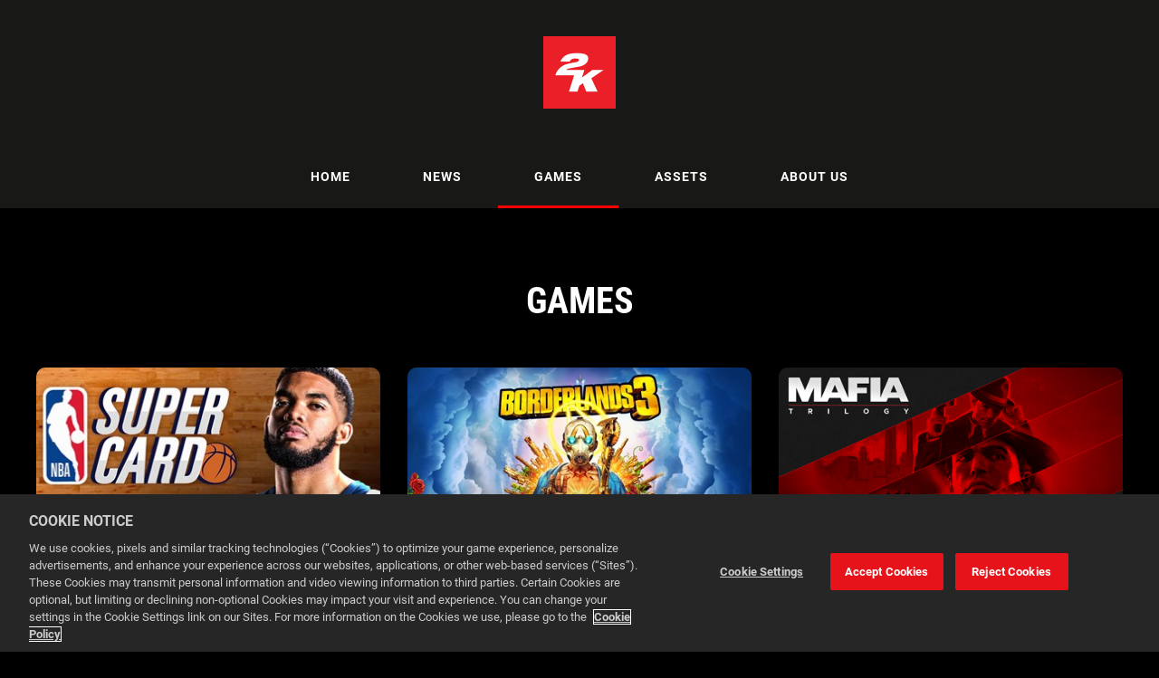

--- FILE ---
content_type: text/html; charset=utf-8
request_url: https://newsroom.2k.com/games?page=3
body_size: 7950
content:

<!DOCTYPE html>
<!--
  Powered by PRgloo; providing powerful, fun to use software for communication professionals. www.prgloo.com
-->
<html class="has-js" lang="en-US">
<head>
  <meta http-equiv="content-type" content="text/html; charset=UTF-8">
  <meta http-equiv="content-language" content="en-US">
  <meta name="twitter:dnt" content="on">
  <title>Games | 2K Newsroom Page: 3</title>

<script src="/Content/Gloo/cookies?v=widfAwfWowBAKSfP9uZpJhP94b9dp1_NPxJhxnRF7Qo1"></script>

<script>
  var options = {
    lang: 'en-US',
    locale: {
      'en-US': {
        barMainText: "This website uses cookies to make your browsing experience better.",
        barLinkSetting: "Cookie Settings",
        barBtnAcceptAll: "Accept all cookies",
        learnMore: "Cookie and privacy policy",
        modalMainTitle: "Cookie settings",
        modalMainText: "Cookies are small text files which help websites to remember your preferences, keep track of the pages you browse and generally customize your experience of the site. They are created when you visit a site and are either stored on your computer to be activated when you visit that site again (persistent) or are deleted when you leave (temporary). They don&#39;t normally contain information which can personally identify you: they simply contain the URL of the website, the duration &amp; scope of the cookie and a random number. Please see below for the cookies used on this site and use the tools to switch them on or off.",
        modalBtnSave: "Save current settings",
        modalBtnAcceptAll: "Accept all cookies and close",
        modalAffectedSolutions: "Affected solutions:",
        off: "Off",
        on: "On"
      }
    },
    localeAnalytics: {
      'en-US': {
        name: "Analytics Cookies",
        description: "Analytical cookies help us to improve our website by collecting and reporting information on how you use the site including popular pages."
      }
    },
    localeAnalyticsService: {
      'en-US': {
        name: "Google Analytics"
      }
    },
    localeNecessary: {
      'en-US': {
        name: "Strictly Necessary Cookies",
        description: "Some of our cookies are essential and parts of the site won&#39;t work without them. This includes recording your cookie storage preferences."
      }
    },
    localeSharing: {
      'en-US': {
        name: "Sharing Service Cookies",
        description: "These are cookies set by &quot;AddThis&quot;, the service which allows you to share content on social media and other channels."
      }
    },
    localeSharingService: {
      'en-US': {
        name: ''
      }
    },
    localeSocial: {
      'en-US': {
        name: "Social Media Cookies",
        description: "These cookies are set by Facebook, X, or BlueSky, and without them, you will not be able to see our company feeds on the home page."
      }
    },
    localeSocialService: {
      'en-US': {
        name: ''
      }
    },
    policyUrl: 'https://www.take2games.com/privacy/',
    sharing: false,
    social: false,
    theme: {
      barColor: '#333333',
      barTextColor: '#ffffff',
      barMainButtonColor: '#ee0000',
      barMainButtonTextColor: '#ffffff'
    }
  };
  gloo.cookieConsent(options);
</script>
<script>(function(w,d,s,l,i){w[l]=w[l]||[];w[l].push({'gtm.start':
new Date().getTime(),event:'gtm.js'});var f=d.getElementsByTagName(s)[0],
j=d.createElement(s),dl=l!='dataLayer'?'&l='+l:'';j.async=true;j.src=
'https://www.googletagmanager.com/gtm.js?id='+i+dl;f.parentNode.insertBefore(j,f);
})(window,document,'script','dataLayer','GTM-MDP2DCB');</script>
<script>(function(w,d,s,l,i){w[l]=w[l]||[];w[l].push({'gtm.start':
new Date().getTime(),event:'gtm.js'});var f=d.getElementsByTagName(s)[0],
j=d.createElement(s),dl=l!='dataLayer'?'&l='+l:'';j.async=true;j.src=
'https://www.googletagmanager.com/gtm.js?id='+i+dl;f.parentNode.insertBefore(j,f);
})(window,document,'script','dataLayer','GTM-M4F38F7');</script>
<script>(function(w,d,s,l,i){w[l]=w[l]||[];w[l].push({'gtm.start':
new Date().getTime(),event:'gtm.js'});var f=d.getElementsByTagName(s)[0],
j=d.createElement(s),dl=l!='dataLayer'?'&l='+l:'';j.async=true;j.src=
'https://www.googletagmanager.com/gtm.js?id='+i+dl;f.parentNode.insertBefore(j,f);
})(window,document,'script','dataLayer','GTM-KQNTNW7');</script>



  <link rel="dns-prefetch" href="//cdn.prgloo.com" />
  <meta name="viewport" content="width=device-width, initial-scale=1.0">
  <meta name="application-name" content="2K">
  <meta name="description" content="2K publishes titles in today&#39;s most popular gaming genres, including shooters, action, role-playing, strategy, sports, casual, and family entertainment." />
  <meta name="keywords" content="news, newsroom, press releases, assets, press contacts, games" />
  <meta name="robots" content="index, follow" />
  <meta name="copyright" content="2026 - 2K" />
  <meta name="generated" content="2026-01-21 08:14:47Z" />
  <meta name="version" content="3.4.2003.0" />

  <link type="application/rss+xml" rel="alternate" title="2K publishes titles in today&#39;s most popular gaming genres, including shooters, action, role-playing, strategy, sports, casual, and family entertainment." href="/feed/rss" />
  <link href="/Content/Gloo/css?v=jCrXO1l5q75u2KUfG-YVwZD_Y6M3QtHLkoGJAP_Jq001" rel="stylesheet"/>

  <link rel="shortcut icon" href="https://cdn.prgloo.com/web/2kGames/2KFavicon.png">
  <link rel="canonical" href="https://newsroom.2k.com/games/" />
  <meta property="og:site_name" content="2K Newsroom" />
  <meta property="og:title" content="Games | 2K Newsroom Page: 3" />
  <meta property="og:description" content="2K publishes titles in today&#39;s most popular gaming genres, including shooters, action, role-playing, strategy, sports, casual, and family entertainment." />
  <meta property="og:url" content="https://newsroom.2k.com/games/" />
  <meta property="og:image" content="https://cdn.prgloo.com/web/2kGames/2KPlaceholder.png" />
  <meta property="og:type" content="website" />
  <meta name="twitter:card" content="summary" />
  <meta name="twitter:title" content="Games | 2K Newsroom Page: 3" />
  <meta name="twitter:description" content="2K publishes titles in today&#39;s most popular gaming genres, including shooters, action, role-playing, strategy, sports, casual, and family entertainment." />
  <meta name="twitter:url" content="https://newsroom.2k.com/games/" />
  <meta name="twitter:image" content="https://cdn.prgloo.com/web/2kGames/2KPlaceholder.png" />
  <style type="text/css">
    :root{--link-colour:#ff2929;--link-hover-colour:#ffffff;--selection-bg:#ee0000;--selection-text:#fff;--quote-accent-colour:#ff0002;--button-bg:#ee0000;--button-hover-bg:#333;--thumbnail-accent-colour:#ff0002;--nav-accent-colour:#ff0002;--header-logo-height:80px}@charset "UTF-8";/* latin-ext */@font-face{font-family:'Roboto';font-style:italic;font-weight:400;src:local('Roboto Italic'),local('Roboto-Italic'),url(https://fonts.gstatic.com/s/roboto/v20/KFOkCnqEu92Fr1Mu51xGIzIFKw.woff2) format('woff2');unicode-range:U+0100-024F,U+0259,U+1E00-1EFF,U+2020,U+20A0-20AB,U+20AD-20CF,U+2113,U+2C60-2C7F,U+A720-A7FF}/* latin */@font-face{font-family:'Roboto';font-style:italic;font-weight:400;src:local('Roboto Italic'),local('Roboto-Italic'),url(https://fonts.gstatic.com/s/roboto/v20/KFOkCnqEu92Fr1Mu51xIIzI.woff2) format('woff2');unicode-range:U+0000-00FF,U+0131,U+0152-0153,U+02BB-02BC,U+02C6,U+02DA,U+02DC,U+2000-206F,U+2074,U+20AC,U+2122,U+2191,U+2193,U+2212,U+2215,U+FEFF,U+FFFD}/* latin-ext */@font-face{font-family:'Roboto';font-style:italic;font-weight:700;src:local('Roboto Bold Italic'),local('Roboto-BoldItalic'),url(https://fonts.gstatic.com/s/roboto/v20/KFOjCnqEu92Fr1Mu51TzBic0CsTKlA.woff2) format('woff2');unicode-range:U+0100-024F,U+0259,U+1E00-1EFF,U+2020,U+20A0-20AB,U+20AD-20CF,U+2113,U+2C60-2C7F,U+A720-A7FF}/* latin */@font-face{font-family:'Roboto';font-style:italic;font-weight:700;src:local('Roboto Bold Italic'),local('Roboto-BoldItalic'),url(https://fonts.gstatic.com/s/roboto/v20/KFOjCnqEu92Fr1Mu51TzBic6CsQ.woff2) format('woff2');unicode-range:U+0000-00FF,U+0131,U+0152-0153,U+02BB-02BC,U+02C6,U+02DA,U+02DC,U+2000-206F,U+2074,U+20AC,U+2122,U+2191,U+2193,U+2212,U+2215,U+FEFF,U+FFFD}/* latin-ext */@font-face{font-family:'Roboto';font-style:normal;font-weight:400;src:local('Roboto'),local('Roboto-Regular'),url(https://fonts.gstatic.com/s/roboto/v20/KFOmCnqEu92Fr1Mu7GxKOzY.woff2) format('woff2');unicode-range:U+0100-024F,U+0259,U+1E00-1EFF,U+2020,U+20A0-20AB,U+20AD-20CF,U+2113,U+2C60-2C7F,U+A720-A7FF}/* latin */@font-face{font-family:'Roboto';font-style:normal;font-weight:400;src:local('Roboto'),local('Roboto-Regular'),url(https://fonts.gstatic.com/s/roboto/v20/KFOmCnqEu92Fr1Mu4mxK.woff2) format('woff2');unicode-range:U+0000-00FF,U+0131,U+0152-0153,U+02BB-02BC,U+02C6,U+02DA,U+02DC,U+2000-206F,U+2074,U+20AC,U+2122,U+2191,U+2193,U+2212,U+2215,U+FEFF,U+FFFD}/* latin-ext */@font-face{font-family:'Roboto';font-style:normal;font-weight:700;src:local('Roboto Bold'),local('Roboto-Bold'),url(https://fonts.gstatic.com/s/roboto/v20/KFOlCnqEu92Fr1MmWUlfChc4EsA.woff2) format('woff2');unicode-range:U+0100-024F,U+0259,U+1E00-1EFF,U+2020,U+20A0-20AB,U+20AD-20CF,U+2113,U+2C60-2C7F,U+A720-A7FF}/* latin */@font-face{font-family:'Roboto';font-style:normal;font-weight:700;src:local('Roboto Bold'),local('Roboto-Bold'),url(https://fonts.gstatic.com/s/roboto/v20/KFOlCnqEu92Fr1MmWUlfBBc4.woff2) format('woff2');unicode-range:U+0000-00FF,U+0131,U+0152-0153,U+02BB-02BC,U+02C6,U+02DA,U+02DC,U+2000-206F,U+2074,U+20AC,U+2122,U+2191,U+2193,U+2212,U+2215,U+FEFF,U+FFFD}/* latin-ext */@font-face{font-family:'Roboto Condensed';font-style:normal;font-weight:300;src:local('Roboto Condensed Light'),local('RobotoCondensed-Light'),url(https://fonts.gstatic.com/s/robotocondensed/v19/ieVi2ZhZI2eCN5jzbjEETS9weq8-33mZGCoYb8td.woff2) format('woff2');unicode-range:U+0100-024F,U+0259,U+1E00-1EFF,U+2020,U+20A0-20AB,U+20AD-20CF,U+2113,U+2C60-2C7F,U+A720-A7FF}/* latin */@font-face{font-family:'Roboto Condensed';font-style:normal;font-weight:300;src:local('Roboto Condensed Light'),local('RobotoCondensed-Light'),url(https://fonts.gstatic.com/s/robotocondensed/v19/ieVi2ZhZI2eCN5jzbjEETS9weq8-33mZGCQYbw.woff2) format('woff2');unicode-range:U+0000-00FF,U+0131,U+0152-0153,U+02BB-02BC,U+02C6,U+02DA,U+02DC,U+2000-206F,U+2074,U+20AC,U+2122,U+2191,U+2193,U+2212,U+2215,U+FEFF,U+FFFD}/* latin-ext */@font-face{font-family:'Roboto Condensed';font-style:normal;font-weight:700;src:local('Roboto Condensed Bold'),local('RobotoCondensed-Bold'),url(https://fonts.gstatic.com/s/robotocondensed/v19/ieVi2ZhZI2eCN5jzbjEETS9weq8-32meGCoYb8td.woff2) format('woff2');unicode-range:U+0100-024F,U+0259,U+1E00-1EFF,U+2020,U+20A0-20AB,U+20AD-20CF,U+2113,U+2C60-2C7F,U+A720-A7FF}/* latin */@font-face{font-family:'Roboto Condensed';font-style:normal;font-weight:700;src:local('Roboto Condensed Bold'),local('RobotoCondensed-Bold'),url(https://fonts.gstatic.com/s/robotocondensed/v19/ieVi2ZhZI2eCN5jzbjEETS9weq8-32meGCQYbw.woff2) format('woff2');unicode-range:U+0000-00FF,U+0131,U+0152-0153,U+02BB-02BC,U+02C6,U+02DA,U+02DC,U+2000-206F,U+2074,U+20AC,U+2122,U+2191,U+2193,U+2212,U+2215,U+FEFF,U+FFFD}:root{--body-bg:#000;--text-colour:#fff;--font-family:'Roboto',sans-serif;--header-bg:#181816;--navbar-bg:#181816;--nav-text-colour:#fff;--website-picker-bg:#000;--website-picker-hover-bg:#333;--website-picker-text-colour:#fff;--button-border-radius:0;--card-bg:#1d1d1b;--thumbnail-accent-size:0;--footer-bg:#181816;--footer-text-colour:#818180;--footer-link-colour:#818180;--footer-link-hover-colour:#ff0d0d;--social-popup-bg:#000;--tag-bg:#ee0000;--tag-hover-bg:#fff;--tag-text-colour:#fff;--tag-hover-text-colour:#ee0000;--tag-border-radius:0;--pagination-bg:#1d1d1b;--pagination-hover-bg:#333;--pagination-active-bg:#333;--focus-colour:#ff0002;--card-title-hover-colour:#ff2a2c}.button:not(.search__submit){background:transparent;box-shadow:inset 0 0 0 1px #fff;font-family:'Roboto Condensed',sans-serif;border-radius:0;overflow:hidden;text-transform:uppercase;z-index:1}.button:not(.search__submit):before{content:'';position:absolute;background-color:#ee0000;height:100%;width:100%;top:0;left:-100%;transition:all .3s ease-in;-moz-transition:all .3s ease-in;-o-transition:all .3s ease-in;-webkit-transition:all .3s ease-in;transition-delay:.05s;-moz-transition-delay:.05s;-o-transition-delay:.05s;-webkit-transition-delay:.05s;z-index:-1}.button:not(.search__submit):hover,.button:not(.search__submit):focus{background:transparent;box-shadow:inset 0 0 0 1px #fff}.button:not(.search__submit):hover:before,.button:not(.search__submit):focus:before{left:0}h1,h2,h3,h4,h5,h6{font-family:'Roboto Condensed',sans-serif;font-weight:700;text-transform:uppercase}.navigation__link{font-weight:700;letter-spacing:1px;text-transform:uppercase}.tag{font-weight:700}.story{background-color:#fff;color:#131E29}.story__title,.story h1,.story h2,.story h3,.story h4,.story h5,.story h6{color:#000}.story__summary a,.story__body a{color:#ee0000;border-bottom:1px solid #ee0000}.story__summary a:hover,.story__body a:hover{color:#131E29;border-bottom-color:#131E29}.footer__grid--v{grid-gap:0}.footer__social.social-links{padding-top:20px}.widget-link{font-weight:bold}.footer{font-size:1.1em}
  </style>

</head>
<body class="pg-games">
  <div class="frame">
<noscript><iframe src="https://www.googletagmanager.com/ns.html?id=GTM-MDP2DCB"
height="0" width="0" style="display:none;visibility:hidden"></iframe></noscript>
<noscript><iframe src="https://www.googletagmanager.com/ns.html?id=GTM-M4F38F7"
height="0" width="0" style="display:none;visibility:hidden"></iframe></noscript>
<noscript><iframe src="https://www.googletagmanager.com/ns.html?id=GTM-KQNTNW7"
height="0" width="0" style="display:none;visibility:hidden"></iframe></noscript>


    <header class="header" role="banner">
      <div class="wrapper">
        <a class="skip-link" href='#body-content'>Skip to content</a>
<div class="header__logo">
  <a class="header__logo-link" href="https://2k.com/">
    <img class="header__logo-image" src="https://cdn.prgloo.com/web/2kGames/2KLogo.png" alt="2K">
  </a>
</div>
      </div>
      <button class="menu-btn" aria-label="Navigation Menu" aria-haspopup="true" aria-expanded="false">
        <span></span>
      </button>
    </header>



    <nav class="navbar" role="navigation">
      <div class="wrapper">
<div class="navigation">
  <ul class="navigation__list">
        <li class="navigation__item ">
          <a class="navigation__link" href="/" >
            <span class="navigation__text">
              Home
            </span>
          </a>
        </li>
        <li class="navigation__item ">
          <a class="navigation__link" href="/news" >
            <span class="navigation__text">
              News
            </span>
          </a>
        </li>
        <li class="navigation__item selected">
          <a class="navigation__link" href="/games" aria-current=page>
            <span class="navigation__text">
              Games
            </span>
          </a>
        </li>
        <li class="navigation__item ">
          <a class="navigation__link" href="/resources" >
            <span class="navigation__text">
              Assets
            </span>
          </a>
        </li>
        <li class="navigation__item ">
          <a class="navigation__link" href="/about-us" >
            <span class="navigation__text">
              About Us
            </span>
          </a>
        </li>

  </ul>
</div>
      </div>
    </nav>

    <main id="body-content" class="main-content" role="main" aria-label="Games | 2K Newsroom Page: 3 page main content area">
      

<div class="wrapper wrapper--content">
  <h1 class="page-header">Games</h1>

  <div class="grid grid--news" role="region" aria-label="Games items">
    <div class="card">
      <div class="card__thumbnail">
        <img class="card__thumbnail-image" src="https://cdn.prgloo.com/media/ac439b8ce91f42d5911d2d566b3702af.jpg?width=442&amp;height=663" alt="NBA SuperCard Key Art">

      </div>

      <div class="card__body">
        <h2 class="card__title">
          <a class="card__link" href="/games/nba-supercard">
            NBA® SuperCard
          </a>
        </h2>
        <div class="card__summary">
          <p><em>2K introduces the first season of new action-packed collectible card battling game featuring iconic NBA and WNBA superstars, unique modes and more</em></p>
        </div>

      </div>
    </div>
    <div class="card">
      <div class="card__thumbnail">
        <img class="card__thumbnail-image" src="https://cdn.prgloo.com/media/94d4c5edc629463faf166d93757b0dd3.jpg?width=442&amp;height=663" alt="BL3 Key Art Small">

      </div>

      <div class="card__body">
        <h2 class="card__title">
          <a class="card__link" href="/games/borderlands-3">
            Borderlands® 3
          </a>
        </h2>
        <div class="card__summary">
          <p><em>The original shooter-looter returns, packing bazillions of guns and an all-new mayhem-fueled adventure</em></p>
        </div>

      </div>
    </div>
    <div class="card">
      <div class="card__thumbnail">
        <img class="card__thumbnail-image" src="https://cdn.prgloo.com/media/e5c68f49b1364532825978bc0a244178.png?width=442&amp;height=663" alt="MAFIA TRILOGY KEY ART WIDE">

      </div>

      <div class="card__body">
        <h2 class="card__title">
          <a class="card__link" href="/games/mafia-trilogy">
            Mafia: Trilogy
          </a>
        </h2>
        <div class="card__summary">
          <p><em>From the storytelling experts at Hangar 13</em></p>
        </div>

      </div>
    </div>
    <div class="card">
      <div class="card__thumbnail">
        <img class="card__thumbnail-image" src="https://cdn.prgloo.com/media/aa838017e90041318650880f5b85f1b8.jpg?width=442&amp;height=663" alt="PGA TOUR 2K21 Art">

      </div>

      <div class="card__body">
        <h2 class="card__title">
          <a class="card__link" href="/games/pga-tour-2k21">
            PGA TOUR® 2K21
          </a>
        </h2>
        <div class="card__summary">
          <p><em>Cover athlete Justin Thomas and a roster of officially licensed pro players, courses and gear make for the most authentic PGA TOUR video game experience to date</em></p>
        </div>

      </div>
    </div>
    <div class="card">
      <div class="card__thumbnail">
        <img class="card__thumbnail-image" src="https://cdn.prgloo.com/media/4df40ffc9d9c4205ae29443c21d97e51.jpg?width=442&amp;height=663" alt="WWE2K BG Key Art">

      </div>

      <div class="card__body">
        <h2 class="card__title">
          <a class="card__link" href="/games/wwe-2k-battlegrounds">
            WWE® 2K Battlegrounds
          </a>
        </h2>
        <div class="card__summary">
          <p><em>Arcade-style brawler that brings over-the-top WWE action to a new level of intensity</em></p>
        </div>

      </div>
    </div>
    <div class="card">
      <div class="card__thumbnail">
        <img class="card__thumbnail-image" src="https://cdn.prgloo.com/media/a80a1015779649e28401f6265acedbf9.jpg?width=442&amp;height=663" alt="WWESC S7 Key Art v2">

      </div>

      <div class="card__body">
        <h2 class="card__title">
          <a class="card__link" href="/games/wwe-supercard-season-7">
            WWE® SuperCard &#8211; Season 7
          </a>
        </h2>
        <div class="card__summary">
          <p><em>Season 7 of <strong>WWE SuperCard</strong>,&nbsp;the newest addition to the action-packed collectible card-battling game from Cat Daddy Games, includes new Styles and Techniques, Super Moves, card tiers and much more</em></p>
        </div>

      </div>
    </div>
    <div class="card">
      <div class="card__thumbnail">
        <img class="card__thumbnail-image" src="https://cdn.prgloo.com/media/ce5577a7bb3846a39900932381fb8ce3.jpg?width=442&amp;height=663" alt="CIV6 NSW Art">

      </div>

      <div class="card__body">
        <h2 class="card__title">
          <a class="card__link" href="/games/sid-meiers-civilization-vi">
            Sid Meier&#8217;s Civilization® VI
          </a>
        </h2>
        <div class="card__summary">
          <p><em>Explore a new land, research technology, conquer your enemies, and go head-to-head with history’s most renowned leaders as you attempt to build the greatest civilization the world has ever known</em></p>
        </div>

      </div>
    </div>
    <div class="card">
      <div class="card__thumbnail">
        <img class="card__thumbnail-image" src="https://cdn.prgloo.com/media/9ad79f72a404414e89215577433a0808.jpg?width=442&amp;height=663" alt="Carnival Games Art">

      </div>

      <div class="card__body">
        <h2 class="card__title">
          <a class="card__link" href="/games/carnival-games">
            Carnival Games®
          </a>
        </h2>
        <div class="card__summary">
          <p><em>Family friendly favorite is back and brings fun variety of co-operative and competitive games&nbsp;</em><em>for everyone to enjoy at home or on the go </em></p>
        </div>

      </div>
    </div>
    <div class="card">
      <div class="card__thumbnail">
        <img class="card__thumbnail-image" src="https://cdn.prgloo.com/media/a91fe047387e4ee1afa2f57bab930186.jpg?width=442&amp;height=663" alt="XCOM Chimera Squad Art Horizontal">

      </div>

      <div class="card__body">
        <h2 class="card__title">
          <a class="card__link" href="/games/xcom-chimera-squad">
            XCOM®: Chimera Squad
          </a>
        </h2>
        <div class="card__summary">
          <p><em><strong>XCOM: Chimera Squad</strong> delivers an all-new story and turn-based tactical combat experience in the XCOM universe</em></p>
        </div>

      </div>
    </div>
    <div class="card">
      <div class="card__thumbnail">
        <img class="card__thumbnail-image" src="https://cdn.prgloo.com/media/ccb4f3857f2841f19a71088ad9d66667.jpg?width=442&amp;height=663" alt="2K NSW Art">

      </div>

      <div class="card__body">
        <h2 class="card__title">
          <a class="card__link" href="/games/2k-3-switch">
            2K &lt;3 Switch
          </a>
        </h2>
        <div class="card__summary">
          <p><em><strong>BioShock®: The Collection</strong>, <strong>XCOM® 2 Collection</strong> and the<strong> Borderlands® Legendary Collection</strong> Coming to Nintendo Switch™ in May</em></p>
        </div>

      </div>
    </div>
    <div class="card">
      <div class="card__thumbnail">
        <img class="card__thumbnail-image" src="https://cdn.prgloo.com/media/a94e4171f330432b8ec16ce839772085.jpg?width=442&amp;height=663" alt="NBA2K20 Anthony Davis Art 2">

      </div>

      <div class="card__body">
        <h2 class="card__title">
          <a class="card__link" href="/games/nba-2k20">
            NBA® 2K20
          </a>
        </h2>
        <div class="card__summary">
          <p><em>Next iteration of top-selling and top-rated NBA video game simulation series redefines sports gaming possibilities, including best-in-class graphics and gameplay, groundbreaking game modes, unparalleled player control and more</em></p>
        </div>

      </div>
    </div>
    <div class="card">
      <div class="card__thumbnail">
        <img class="card__thumbnail-image" src="https://cdn.prgloo.com/media/0f72c1f5e621428f93eee7518476950c.jpg?width=442&amp;height=663" alt="WWE2K20 Art">

      </div>

      <div class="card__body">
        <h2 class="card__title">
          <a class="card__link" href="/games/wwe-2k20">
            WWE® 2K20
          </a>
        </h2>
        <div class="card__summary">
          <p><em>Women’s Evolution inspired 2K Showcase, diversified MyCAREER experience, streamlined controls and debut of <strong>WWE® 2K20</strong> Originals headline initial product features reveal</em></p>
        </div>

      </div>
    </div>

  </div>

<div class="paging"><ul class="pagination"><li class="PagedList-skipToPrevious"><a href="/games?page=2" rel="prev" title="Page&#32;Previous">Previous</a></li><li><a href="/games?page=1" title="Page&#32;1">1</a></li><li><a href="/games?page=2" title="Page&#32;2">2</a></li><li class="active"><a title="Page&#32;3">3</a></li><li><a href="/games?page=4" title="Page&#32;4">4</a></li><li class="PagedList-skipToNext"><a href="/games?page=4" rel="next" title="Page&#32;Next">Next</a></li></ul></div></div>
    </main>

    <footer class="footer" role="contentinfo">
      <div class="wrapper">
        <div class="footer__grid footer__grid--v">



<div class="widget-link">
  <a href="https://2k.com/en-US/" target="_blank" rel="noopener noreferrer" title="2K.COM">2K.COM</a>
</div>

<div class="widget-link">
  <a href="https://support.2k.com/hc/en-us" target="_blank" rel="noopener noreferrer" title="2K SUPPORT">2K SUPPORT</a>
</div>

<div class="widget-link">
  <a href="https://www.take2games.com/privacy/en-US" target="_blank" rel="noopener noreferrer" title="PRIVACY POLICY">PRIVACY POLICY</a>
</div>

<div class="widget-link">
  <a href="https://www.take2games.com/legal/en-US" target="_blank" rel="noopener noreferrer" title="TERMS OF SERVICE">TERMS OF SERVICE</a>
</div>

<div class="widget-link">
  <a href="https://www.take2games.com/cookiepolicy/en-US" target="_blank" rel="noopener noreferrer" title="COOKIE POLICY">COOKIE POLICY</a>
</div>

<div class="widget-link">
  <a href="https://www.take2games.com/ccpa/en-US" target="_blank" rel="noopener noreferrer" title="DO NOT SELL OR SHARE MY PERSONAL INFORMATION">DO NOT SELL OR SHARE MY PERSONAL INFORMATION</a>
</div>

<div class="widget-link">
  <a href="https://2k.com/ad-partners/index.html" target="_blank" rel="noopener noreferrer" title="2K AD PARTNERS">2K AD PARTNERS</a>
</div>
  <div class="footer__social social-links">
    <ul class="social-links__list">

  <li class="social-links__item twitter">
    <a class="social-links__link" href="https://x.com/2K" target="gloo" title="Twitter" aria-label="Twitter">
      <span class="social-links__icon icon-twitter"></span>
      <span class="social-links__title">Twitter</span>
    </a>
  </li>
  <li class="social-links__item facebook">
    <a class="social-links__link" href="https://www.facebook.com/2K/" target="gloo" title="Facebook" aria-label="Facebook">
      <span class="social-links__icon icon-facebook"></span>
      <span class="social-links__title">Facebook</span>
    </a>
  </li>
  <li class="social-links__item youtube">
    <a class="social-links__link" href="https://www.youtube.com/user/2KGames/" target="gloo" title="YouTube" aria-label="YouTube">
      <span class="social-links__icon icon-youtube"></span>
      <span class="social-links__title">YouTube</span>
    </a>
  </li>
  <li class="social-links__item twitch">
    <a class="social-links__link" href="https://www.twitch.tv/2k" target="gloo" title="Twitch" aria-label="Twitch">
      <span class="social-links__icon icon-twitch"></span>
      <span class="social-links__title">Twitch</span>
    </a>
  </li>
  <li class="social-links__item instagram">
    <a class="social-links__link" href="https://www.instagram.com/2k/" target="gloo" title="Instagram" aria-label="Instagram">
      <span class="social-links__icon icon-instagram"></span>
      <span class="social-links__title">Instagram</span>
    </a>
  </li>
    </ul>
  </div>


          <div class="footer__meta">
                <p class="footer__cookiesettings"><a class="ccb__edit" href="#cc_target">Cookie Settings</a></p>

            <p class="footer__copyright">&copy; 2026 2K</p>
            <p class="footer__gloo">Powered by <a href="https://onclusive.com/what-we-do/pr-comms-tools/">Onclusive PR Manager</a>™</p>
          </div>

        </div>
      </div>
    </footer>

    <script src="/Content/Gloo/js?v=PBdeyRJo_62HKCRHd8XrAslyv71LWP3cvl77Rg4FA4c1"></script>

    <script src="/Content/Shared/slick.min.js"></script>

    
  </div>
</body>
</html>